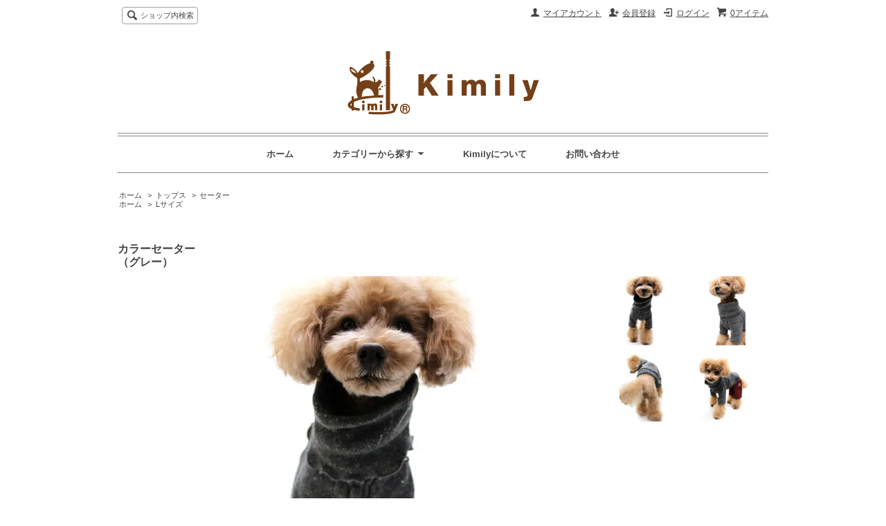

--- FILE ---
content_type: text/html; charset=EUC-JP
request_url: https://kimily.com/?pid=124861608
body_size: 9148
content:
<!DOCTYPE html PUBLIC "-//W3C//DTD XHTML 1.0 Transitional//EN" "http://www.w3.org/TR/xhtml1/DTD/xhtml1-transitional.dtd">
<html xmlns:og="http://ogp.me/ns#" xmlns:fb="http://www.facebook.com/2008/fbml" xmlns:mixi="http://mixi-platform.com/ns#" xmlns="http://www.w3.org/1999/xhtml" xml:lang="ja" lang="ja" dir="ltr">
<head>
<meta http-equiv="content-type" content="text/html; charset=euc-jp" />
<meta http-equiv="X-UA-Compatible" content="IE=edge,chrome=1" />
<title>ウールセーター、 - Kimily、キミリー、きみり、きみりー、スカイツリー、ペットショップ</title>
<meta name="Keywords" content="ウールセーター、ペット洋服、ワンちゃん洋服、犬洋服、ロンパス、ロンパース、犬服、ワンちゃん服、ペット服、人気、プードル、トイプードル、キミリー、Kimily、ウール、ベスト、重ね着、オーガニック、コットン、スカイツリー、ペットショップ、ペットショップスカイツリー" />
<meta name="Description" content="カラーセーターはペット用服です。伸縮性がよく、可愛い色の糸が編み込まれており色んな服と合わせやすいセーターです。長めのタートルネックで半分折って裾のふりふりを見せても！２回折るとシンプルになり男の子でもOK！スカ" />
<meta name="Author" content="" />
<meta name="Copyright" content="GMOペパボ" />
<meta http-equiv="content-style-type" content="text/css" />
<meta http-equiv="content-script-type" content="text/javascript" />
<link rel="stylesheet" href="https://img14.shop-pro.jp/PA01077/147/css/12/index.css?cmsp_timestamp=20201202094411" type="text/css" />
<link rel="stylesheet" href="https://img14.shop-pro.jp/PA01077/147/css/12/product.css?cmsp_timestamp=20201202094411" type="text/css" />

<link rel="alternate" type="application/rss+xml" title="rss" href="https://kimily.com/?mode=rss" />
<script type="text/javascript" src="//ajax.googleapis.com/ajax/libs/jquery/1.7.2/jquery.min.js" ></script>
<meta property="og:title" content="ウールセーター、 - Kimily、キミリー、きみり、きみりー、スカイツリー、ペットショップ" />
<meta property="og:description" content="カラーセーターはペット用服です。伸縮性がよく、可愛い色の糸が編み込まれており色んな服と合わせやすいセーターです。長めのタートルネックで半分折って裾のふりふりを見せても！２回折るとシンプルになり男の子でもOK！スカ" />
<meta property="og:url" content="https://kimily.com?pid=124861608" />
<meta property="og:site_name" content="kimily" />
<meta property="og:image" content="https://img14.shop-pro.jp/PA01077/147/product/124861608.jpg?cmsp_timestamp=20171108185015"/>
<meta property="og:type" content="product" />
<meta property="product:price:amount" content="5280" />
<meta property="product:price:currency" content="JPY" />
<meta property="product:product_link" content="https://kimily.com?pid=124861608" />
<meta name="facebook-domain-verification" content="s5ujyir4u8cf0ratk5tkcx3x7r379x" />
<script>
  var Colorme = {"page":"product","shop":{"account_id":"PA01077147","title":"kimily"},"basket":{"total_price":0,"items":[]},"customer":{"id":null},"inventory_control":"option","product":{"shop_uid":"PA01077147","id":124861608,"name":"\u30ab\u30e9\u30fc\u30bb\u30fc\u30bf\u30fc<br \/>\uff08\u30b0\u30ec\u30fc\uff09","model_number":"","stock_num":49,"sales_price":4800,"sales_price_including_tax":5280,"variants":[{"id":1,"option1_value":"3S","option2_value":"","title":"3S","model_number":"","stock_num":10,"option_price":4800,"option_price_including_tax":5280,"option_members_price":4800,"option_members_price_including_tax":5280},{"id":2,"option1_value":"SS","option2_value":"","title":"SS","model_number":"","stock_num":18,"option_price":4800,"option_price_including_tax":5280,"option_members_price":4800,"option_members_price_including_tax":5280},{"id":3,"option1_value":"S","option2_value":"","title":"S","model_number":"","stock_num":6,"option_price":4800,"option_price_including_tax":5280,"option_members_price":4800,"option_members_price_including_tax":5280},{"id":4,"option1_value":"M","option2_value":"","title":"M","model_number":"","stock_num":11,"option_price":4800,"option_price_including_tax":5280,"option_members_price":4800,"option_members_price_including_tax":5280},{"id":5,"option1_value":"L","option2_value":"","title":"L","model_number":"","stock_num":4,"option_price":4800,"option_price_including_tax":5280,"option_members_price":4800,"option_members_price_including_tax":5280}],"category":{"id_big":2354500,"id_small":3},"groups":[{"id":1941439}],"members_price":4800,"members_price_including_tax":5280}};

  (function() {
    function insertScriptTags() {
      var scriptTagDetails = [];
      var entry = document.getElementsByTagName('script')[0];

      scriptTagDetails.forEach(function(tagDetail) {
        var script = document.createElement('script');

        script.type = 'text/javascript';
        script.src = tagDetail.src;
        script.async = true;

        if( tagDetail.integrity ) {
          script.integrity = tagDetail.integrity;
          script.setAttribute('crossorigin', 'anonymous');
        }

        entry.parentNode.insertBefore(script, entry);
      })
    }

    window.addEventListener('load', insertScriptTags, false);
  })();
</script>

<script async src="https://www.googletagmanager.com/gtag/js?id=G-1HLMVEPBJ0"></script>
<script>
  window.dataLayer = window.dataLayer || [];
  function gtag(){dataLayer.push(arguments);}
  gtag('js', new Date());
  
      gtag('config', 'G-1HLMVEPBJ0', (function() {
      var config = {};
      if (Colorme && Colorme.customer && Colorme.customer.id != null) {
        config.user_id = Colorme.customer.id;
      }
      return config;
    })());
  
  </script><script type="text/javascript">
  document.addEventListener("DOMContentLoaded", function() {
    gtag("event", "view_item", {
      currency: "JPY",
      value: Colorme.product.sales_price_including_tax,
      items: [
        {
          item_id: Colorme.product.id,
          item_name: Colorme.product.name
        }
      ]
    });
  });
</script><script async src="https://zen.one/analytics.js"></script>
</head>
<body>
<meta name="colorme-acc-payload" content="?st=1&pt=10029&ut=124861608&at=PA01077147&v=20260201071828&re=&cn=4dda8a7c24f261f09c64360642a24dff" width="1" height="1" alt="" /><script>!function(){"use strict";Array.prototype.slice.call(document.getElementsByTagName("script")).filter((function(t){return t.src&&t.src.match(new RegExp("dist/acc-track.js$"))})).forEach((function(t){return document.body.removeChild(t)})),function t(c){var r=arguments.length>1&&void 0!==arguments[1]?arguments[1]:0;if(!(r>=c.length)){var e=document.createElement("script");e.onerror=function(){return t(c,r+1)},e.src="https://"+c[r]+"/dist/acc-track.js?rev=3",document.body.appendChild(e)}}(["acclog001.shop-pro.jp","acclog002.shop-pro.jp"])}();</script><script src="https://img.shop-pro.jp/tmpl_js/63/jquery.tile.js"></script>
<script src="https://img.shop-pro.jp/tmpl_js/63/jquery.masonry.min.js"></script>

<!--[if lt IE 9]>
<script type="text/javascript">
  $(function (){
    $('.layout_wrapper').addClass('ie_wrapper');
  });
</script>
<![endif]-->
<!--[if lt IE 8]>
<script type="text/javascript">
  $(function (){
    $('.icon').each(function () {
      $(this).addClass('ie');
      var classNames = $(this).attr('class').split(' ');
      var spanClassName;
      for (var i = 0; i < classNames.length; i++) {
        if (classNames[i].indexOf('icon_') >= 0 && classNames[i] != 'icon' ) {
          spanClassName = classNames[i];
          break;
        }
      }
      $(this).prepend('<span class="ie_icon ie_'+ spanClassName +'"></span>')
    });
  });
</script>
<![endif]-->
<div id="wrapper" class="layout_wrapper">
  
  <div id="header" class="layout_header">
    <div class="header_headline_nav clearfix">
      <div class="viewcart_btn header_btn">
                        <a href="https://kimily.com/cart/proxy/basket?shop_id=PA01077147&shop_domain=kimily.com" class="icon icon_viewcart">
          <span class="header_btn_txt">0アイテム</span>
        </a>
      </div>
      <ul class="header_member_nav">
                              <li class="member_login_btn header_btn">
              <a href="https://kimily.com/?mode=login&shop_back_url=https%3A%2F%2Fkimily.com%2F" class="icon icon_login">ログイン</a>
            </li>
                          <li class="member_regist_btn header_btn">
                <a href="https://kimily.com/customer/signup/new" class="icon icon_regist">会員登録</a>
              </li>
                                      <li class="member_myaccount_btn header_btn">
          <a href="https://kimily.com/?mode=myaccount" class="icon icon_myaccount">
            マイアカウント
          </a>
        </li>
      </ul>
      <div class="prd_search_block">
        <div class="icon icon_search prd_search_form_btn header_btn">
          <span class="header_btn_txt">ショップ内検索</span>
        </div>
        <form action="https://kimily.com/" method="GET" class="prd_search_form">
          <input type="hidden" name="mode" value="srh" />
          <div class="clearfix">
            <input type="text" name="keyword" class="prd_search_keyword" />
            <input type="submit" class="prd_search_btn" value="検索" />
          </div>
          <div class="prd_search_optioncategory">カテゴリーで絞り込む</div>
          <select class="prd_search_select" name="cid">
            <option value="">カテゴリーを選択</option>
            <option value="2354505,0">カバーオール<br>（長袖長ズボンタイプ）</option><option value="2414772,0">フリルロンパス</option><option value="2354495,0">ショートロンパス<br>（袖無半ズボンタイプ）</option><option value="2354499,0">サロペット</option><option value="2354502,0">チュニック+ブルマ</option><option value="2354500,0">トップス</option><option value="2354528,0">メッシュ付服（重ね着用）</option><option value="2354520,0">アクセサリー（スヌード他）</option><option value="2954938,0">オーナーズグッヅ</option>          </select>
        </form>
      </div>
                </div>
    <div class="shop_name">
      <p><a href="./"><img src="https://img14.shop-pro.jp/PA01077/147/PA01077147.gif?cmsp_timestamp=20260125131242" alt="kimily" /></a></p>
                </div>
    <div class="header_global_nav">
      <ul class="header_nav_lst clearfix">
        <li class="header_nav_menu"><a href="./">ホーム</a></li>
        <li class="header_nav_menu header_nav_menu_category">
          <span>カテゴリーから探す<img src="https://img.shop-pro.jp/tmpl_img/63/header_category_pulldown.png" /></span>
          <ul class="header_category_lst">
                          <li>
                <a href="https://kimily.com/?mode=cate&cbid=2354505&csid=0">カバーオール<br>（長袖長ズボンタイプ）</a>
              </li>
                          <li>
                <a href="https://kimily.com/?mode=cate&cbid=2414772&csid=0">フリルロンパス</a>
              </li>
                          <li>
                <a href="https://kimily.com/?mode=cate&cbid=2354495&csid=0">ショートロンパス<br>（袖無半ズボンタイプ）</a>
              </li>
                          <li>
                <a href="https://kimily.com/?mode=cate&cbid=2354499&csid=0">サロペット</a>
              </li>
                          <li>
                <a href="https://kimily.com/?mode=cate&cbid=2354502&csid=0">チュニック+ブルマ</a>
              </li>
                          <li>
                <a href="https://kimily.com/?mode=cate&cbid=2354500&csid=0">トップス</a>
              </li>
                          <li>
                <a href="https://kimily.com/?mode=cate&cbid=2354528&csid=0">メッシュ付服（重ね着用）</a>
              </li>
                          <li>
                <a href="https://kimily.com/?mode=cate&cbid=2354520&csid=0">アクセサリー（スヌード他）</a>
              </li>
                          <li>
                <a href="https://kimily.com/?mode=cate&cbid=2954938&csid=0">オーナーズグッヅ</a>
              </li>
                                      <li>
                <a href="https://kimily.com/?mode=grp&gid=1531889">パピー</a>
              </li>
                          <li>
                <a href="https://kimily.com/?mode=grp&gid=1941439">Lサイズ</a>
              </li>
                      </ul>
        </li>
        <li class="header_nav_menu"><a href="https://kimily.com/?mode=sk">Kimilyについて</a></li>
        		
		<!-- <li class="header_nav_menu header_nav_menu_shop">
		<span>Kimily スカイツリー前店<img src="https://img.shop-pro.jp/tmpl_img/63/header_category_pulldown.png" /></span>
			<ul class="header_shop_lst">
			<li><a href="http://kimily.com/?mode=f9">Kimily スカイツリー前店</a></li>
			<li><a href="http://kimily.com/?mode=f9#title01">トリミング</a></li>
			<li><a href="http://kimily.com/?mode=f9#title02">ハーブパック・ましゅまろパック・炭酸泉・アロマバス</a></li>
			<li><a href="http://kimily.com/?mode=f9#title03">一時預かり</a></li>
			<li><a href="http://kimily.com/?mode=f9#title04">ご予約前のご注意</a></li>
			</ul>
		</li> -->
		
                <li class="header_nav_menu"><a href="https://kimily.shop-pro.jp/customer/inquiries/new">お問い合わせ</a></li>
      </ul>
    </div>
  </div>
  
  
  <div id="container" class="layout_container">
    
<div class="topicpath_nav">
  <ul>
    <li><a href="./">ホーム</a></li>
          <li>&nbsp;&gt;&nbsp;<a href="?mode=cate&cbid=2354500&csid=0">トップス</a></li>
              <li>&nbsp;&gt;&nbsp;<a href="?mode=cate&cbid=2354500&csid=3">セーター</a></li>
      </ul>
      <ul>
      <li><a href="./">ホーム</a></li>
              <li>&nbsp;&gt;&nbsp;<a href="https://kimily.com/?mode=grp&gid=1941439">Lサイズ</a></li>
          </ul>
  </div>


<div class="container_section">
      <form name="product_form" method="post" action="https://kimily.com/cart/proxy/basket/items/add">
      <h2 class="ttl_h2">カラーセーター<br />（グレー）</h2>

      
              <div class="product_image container_section clearfix">
          <div class="product_image_main">
                          <img src="https://img14.shop-pro.jp/PA01077/147/product/124861608.jpg?cmsp_timestamp=20171108185015" />
                      </div>
                      <div class="product_image_thumb clearfix">
              <ul>
                                  <li><img src="https://img14.shop-pro.jp/PA01077/147/product/124861608.jpg?cmsp_timestamp=20171108185015" /></li>
                                                  <li><img src="https://img14.shop-pro.jp/PA01077/147/product/124861608_o1.jpg?cmsp_timestamp=20171108185015" /></li>                                  <li><img src="https://img14.shop-pro.jp/PA01077/147/product/124861608_o2.jpg?cmsp_timestamp=20171108185015" /></li>                                  <li><img src="https://img14.shop-pro.jp/PA01077/147/product/124861608_o3.jpg?cmsp_timestamp=20171108185015" /></li>                                                                                                                                                                                                                                                                                                                                                                                                                                                                                                                                                                                                                                                                                                                                                                                                                                                                                                                                                                                                                                                                                                                                                                                                                                                                                                                                                                                                                                                                                                                                                                                                                                                          </ul>
            </div>
                  </div>
            

      
      <div class="product_exp container_section clearfix">
        カラーセーターはペット用服です。<br />
<br />
伸縮性がよく、可愛い色の糸が編み込まれており色んな服と合わせやすいセーターです。<br />
長めのタートルネックで<br />
半分折って裾のふりふりを見せても！<br />
２回折るとシンプルになり男の子でもOK！<br />
<br />
スカート、おズボン、ロンパスとコーディネートして重ね着を楽しんではいかがですか♪&#9836;<br />
<br />
※コットンセーターより着丈が短いです。<br />
<br />
〔素材〕<br />
・ウール　５０％　　　・コットン　３０％　　　・ポリエステル　２０％<br />
<br />
〔原産国〕<br />
・日本<br />
<br />
<br />
<strong><span style="font-size:large;">サイズ</span></strong><br />
　　　　     <span style="font-size:small;"> 着丈　　　　　首囲　　　　　胴周り　　　　参考体重<br />
<hr width="50%" align="left"><br />
４Ｓ　　     １３ｃｍ　　　１５ｃｍ　　　１９ｃｍ　　　<br />
<hr width="50%" align="left"><br />
３Ｓ　　     １７ｃｍ　　　１８ｃｍ　　　２５ｃｍ<br />
<hr width="50%" align="left"><br />
ＳＳ　     　２１ｃｍ　　　２１ｃｍ　　　３１ｃｍ　　　　　　～２ｋｇ<br />
<hr width="50%" align="left"><br />
Ｓ　　　     ２５ｃｍ　　　２４ｃｍ　　　３７ｃｍ　　　　　２～３．５ｋｇ<br />
<hr width="50%" align="left"><br />
Ｍ　　     　２９ｃｍ　　　２７ｃｍ　　　４３ｃｍ　　　３．５～４．８ｋｇ<br />
<hr width="50%" align="left"><br />
Ｌ　　     　３３ｃｍ　　　３０ｃｍ　　　４９ｃｍ　　　４．８～６ｋｇ<br />
<hr width="50%" align="left"></span></span><br />
<span style="font-size:small;">☆Kimilyモデルマロンのプロフィール☆<br />
トイプードル　男の子　2008年2月生まれ　体重３ｋｇ　着丈30ｃｍ　首囲20ｃｍ　胴周り33ｃｍ<br />
マロンは<strong>Ｓ</strong>サイズを着てます。</span><br />
<br />
☆重ね着をしているズボンやロンパスは別売りとなります☆<br />
<br />
●キミリー服に入っているシャーリングは実用新案登録をしています。<br />
<br />
※ページ上での商品画像の色味等、モニターや環境の違いにより、多少色味が異なる場合がございます。予めご了承くださいますようお願い致します。<br />

      </div>
      

      <div class="product_info_block">
                  <div class="product_option_table">
            <table id="option_tbl"><tr class="stock_head"><th class="cell_1">3S</th><th class="cell_1">SS</th><th class="cell_1">S</th><th class="cell_1">M</th><th class="cell_1">L</th></tr><tr><td class="cell_2"><div><input type="radio" name="option" value="66340788,0" checked="checked" id="0-0" /></div><label for=0-0 style="display:block;"><span class="table_price">4,800円(税込5,280円)</span><br /></label></td><td class="cell_2"><div><input type="radio" name="option" value="66340788,1" id="0-1" /></div><label for=0-1 style="display:block;"><span class="table_price">4,800円(税込5,280円)</span><br /></label></td><td class="cell_2"><div><input type="radio" name="option" value="66340788,2" id="0-2" /></div><label for=0-2 style="display:block;"><span class="table_price">4,800円(税込5,280円)</span><br /></label></td><td class="cell_2"><div><input type="radio" name="option" value="66340788,3" id="0-3" /></div><label for=0-3 style="display:block;"><span class="table_price">4,800円(税込5,280円)</span><br /></label></td><td class="cell_2"><div><input type="radio" name="option" value="66340788,4" id="0-4" /></div><label for=0-4 style="display:block;"><span class="table_price">4,800円(税込5,280円)</span><br /></label></td></tr></table>
          </div>
                
        <div class="product_spec_block">
          <table class="product_spec_table none_border_table">
                                                                          <tr>
                <th>販売価格</th>
                <td>
                                    <div class="product_sales">4,800円(税込5,280円)</div>
                                                    </td>
              </tr>
                                                  <tr class="product_order_form">
                <th>購入数</th>
                <td>
                                      <input type="text" name="product_num" value="1" class="product_init_num" />
                    <ul class="product_init">
                      <li><a href="javascript:f_change_num2(document.product_form.product_num,'1',1,49);"></a></li>
                      <li><a href="javascript:f_change_num2(document.product_form.product_num,'0',1,49);"></a></li>
                    </ul>
                    <div class="product_unit"></div>
                                  </td>
              </tr>
                      </table>
          
                      <div class="clearfix">
              <div class="disable_cartin">
                <input class="product_cart_btn product_addcart_btn" type="submit" value=" カートに入れる" />
              </div>
                          </div>
                    <div class="stock_error">
          </div>
        </div>

        <div class="product_info_lst container_section">
                    <ul>
                          <li class="icon icon_lst"><a href="javascript:gf_OpenNewWindow('?mode=opt&pid=124861608','option','width=600:height=500');">オプションの値段詳細</a></li>
                        <li class="icon icon_lst"><a href="https://kimily.com/?mode=sk#sk_info">特定商取引法に基づく表記（返品等）</a></li>
            <li class="icon icon_lst"><a href="mailto:?subject=%E3%80%90kimily%E3%80%91%E3%81%AE%E3%80%8C%E3%82%AB%E3%83%A9%E3%83%BC%E3%82%BB%E3%83%BC%E3%82%BF%E3%83%BC%3Cbr%20%2F%3E%EF%BC%88%E3%82%B0%E3%83%AC%E3%83%BC%EF%BC%89%E3%80%8D%E3%81%8C%E3%81%8A%E3%81%99%E3%81%99%E3%82%81%E3%81%A7%E3%81%99%EF%BC%81&body=%0D%0A%0D%0A%E2%96%A0%E5%95%86%E5%93%81%E3%80%8C%E3%82%AB%E3%83%A9%E3%83%BC%E3%82%BB%E3%83%BC%E3%82%BF%E3%83%BC%3Cbr%20%2F%3E%EF%BC%88%E3%82%B0%E3%83%AC%E3%83%BC%EF%BC%89%E3%80%8D%E3%81%AEURL%0D%0Ahttps%3A%2F%2Fkimily.com%2F%3Fpid%3D124861608%0D%0A%0D%0A%E2%96%A0%E3%82%B7%E3%83%A7%E3%83%83%E3%83%97%E3%81%AEURL%0Ahttps%3A%2F%2Fkimily.com%2F">この商品を友達に教える</a></li>
            <li class="icon icon_lst"><a href="https://kimily.shop-pro.jp/customer/products/124861608/inquiries/new">この商品について問い合わせる</a></li>
            <li class="icon icon_lst"><a href="https://kimily.com/?mode=cate&cbid=2354500&csid=3">買い物を続ける</a></li>
          </ul>
          
          <ul class="social_share">
            <li>
              
              <a href="https://twitter.com/share" class="twitter-share-button" data-url="https://kimily.com/?pid=124861608" data-text="" data-lang="ja" >ツイート</a>
<script charset="utf-8">!function(d,s,id){var js,fjs=d.getElementsByTagName(s)[0],p=/^http:/.test(d.location)?'http':'https';if(!d.getElementById(id)){js=d.createElement(s);js.id=id;js.src=p+'://platform.twitter.com/widgets.js';fjs.parentNode.insertBefore(js,fjs);}}(document, 'script', 'twitter-wjs');</script>
              <div class="line-it-button" data-lang="ja" data-type="share-a" data-ver="3"
                         data-color="default" data-size="small" data-count="false" style="display: none;"></div>
                       <script src="https://www.line-website.com/social-plugins/js/thirdparty/loader.min.js" async="async" defer="defer"></script>
            </li>
                                                <li></li>
          </ul>
          
        </div>
      </div>

      
              
        <div class="together_block contents_section">
          <h2 class="ttl_h2">この商品を購入した人は、こんな商品も購入しています</h2>
          <div class="wrap_together">
            <ul class="prd_lst prd_lst_m clearfix">
                              <li class="prd_lst_unit prd_lst_unit_m">
                  <a href="?pid=113990349" class="prd_lst_link">
                                          <img src="https://img14.shop-pro.jp/PA01077/147/product/113990349_th.jpg?cmsp_timestamp=20170219122417" class="prd_lst_img" alt="メッシュ付パンツ<br />（レッド）" />
                                      </a>
                  <span class="prd_lst_name prd_lst_span">
                    <a href="?pid=113990349">メッシュ付パンツ<br />（レッド）</a>
                  </span>
                </li>
                              <li class="prd_lst_unit prd_lst_unit_m">
                  <a href="?pid=114233873" class="prd_lst_link">
                                          <img src="https://img14.shop-pro.jp/PA01077/147/product/114233873_th.jpg?cmsp_timestamp=20170225132108" class="prd_lst_img" alt="メッシュ付スカート<br />（レッド）" />
                                      </a>
                  <span class="prd_lst_name prd_lst_span">
                    <a href="?pid=114233873">メッシュ付スカート<br />（レッド）</a>
                  </span>
                </li>
                              <li class="prd_lst_unit prd_lst_unit_m">
                  <a href="?pid=85351698" class="prd_lst_link">
                                          <img src="https://img14.shop-pro.jp/PA01077/147/product/85351698_th.jpg?cmsp_timestamp=20180928134928" class="prd_lst_img" alt="コットンロンパス<br />（ブラック）" />
                                      </a>
                  <span class="prd_lst_name prd_lst_span">
                    <a href="?pid=85351698">コットンロンパス<br />（ブラック）</a>
                  </span>
                </li>
                          </ul>
          </div>
        </div>
        
      
      <input type="hidden" name="user_hash" value="92f4916561ac9a291eb6e236211d5796"><input type="hidden" name="members_hash" value="92f4916561ac9a291eb6e236211d5796"><input type="hidden" name="shop_id" value="PA01077147"><input type="hidden" name="product_id" value="124861608"><input type="hidden" name="members_id" value=""><input type="hidden" name="back_url" value="https://kimily.com/?pid=124861608"><input type="hidden" name="reference_token" value="0a37d754ab494aea876fb8792b8c72c2"><input type="hidden" name="shop_domain" value="kimily.com">
    </form>
  </div>
<script type="text/javascript">
  function prd_img_size() {
    var img_size = $('.product_image_thumb li').width();
    $('.product_image_thumb img').css('maxHeight', img_size + 'px');
    $('.product_image_thumb li').css('height', img_size + 'px');
  }
  $(function () {
    prd_img_size();
    $('.product_image_thumb li').click(function () {
      $('.product_image_main img').attr('src', $('img', $(this)).attr('src'));
    });
    $('.product_init_num').change(function(){
      var txt  = $(this).val();
      var han = txt.replace(/[Ａ-Ｚａ-ｚ０-９]/g,function(s){return String.fromCharCode(s.charCodeAt(0)-0xFEE0)});
      $(this).val(han);
    });
  });
</script>  </div>
  
  
  <div id="footer" class="layout_footer">
    <div class="footer_nav clearfix">
                        <div class="category_lst footer_section footer_grid_item">
            <h2 class="ttl_h2 icon icon_category_lst"><span class="clearfix icon icon_down">カテゴリーから探す</span></h2>
            <ul class="footer_lst">
                        <li class="icon icon_lst">
              <a href="https://kimily.com/?mode=cate&cbid=2354505&csid=0">
                                カバーオール<br>（長袖長ズボンタイプ）
              </a>
            </li>
                                      <li class="icon icon_lst">
              <a href="https://kimily.com/?mode=cate&cbid=2414772&csid=0">
                                フリルロンパス
              </a>
            </li>
                                      <li class="icon icon_lst">
              <a href="https://kimily.com/?mode=cate&cbid=2354495&csid=0">
                                ショートロンパス<br>（袖無半ズボンタイプ）
              </a>
            </li>
                                      <li class="icon icon_lst">
              <a href="https://kimily.com/?mode=cate&cbid=2354499&csid=0">
                                サロペット
              </a>
            </li>
                                      <li class="icon icon_lst">
              <a href="https://kimily.com/?mode=cate&cbid=2354502&csid=0">
                                チュニック+ブルマ
              </a>
            </li>
                                      <li class="icon icon_lst">
              <a href="https://kimily.com/?mode=cate&cbid=2354500&csid=0">
                                トップス
              </a>
            </li>
                                      <li class="icon icon_lst">
              <a href="https://kimily.com/?mode=cate&cbid=2354528&csid=0">
                                メッシュ付服（重ね着用）
              </a>
            </li>
                                      <li class="icon icon_lst">
              <a href="https://kimily.com/?mode=cate&cbid=2354520&csid=0">
                                アクセサリー（スヌード他）
              </a>
            </li>
                                      <li class="icon icon_lst">
              <a href="https://kimily.com/?mode=cate&cbid=2954938&csid=0">
                                オーナーズグッヅ
              </a>
            </li>
                        </ul>
          </div>
                                      <div class="category_lst footer_section footer_grid_item">
            <h2 class="ttl_h2 icon icon_category_lst"><span class="clearfix icon icon_down">グループから探す</span></h2>
            <ul class="footer_lst">
                        <li class="icon icon_lst">
              <a href="https://kimily.com/?mode=grp&gid=1531889">
                                パピー
              </a>
            </li>
                                      <li class="icon icon_lst">
              <a href="https://kimily.com/?mode=grp&gid=1941439">
                                Lサイズ
              </a>
            </li>
                        </ul>
          </div>
                          <!--
      <div class="category_lst footer_section footer_grid_item">
        <h2 class="ttl_h2 icon icon_category_lst"><span class="clearfix icon icon_down">これ以降の商品ジャンルはテンプレを編集する</span></h2>
        <ul class="footer_lst">
          <li class="icon icon_lst">
            <a href="#">999円以下</a>
          </li>
          <li class="icon icon_lst">
            <a href="#">1,000円～2,999円</a>
          </li>
          <li class="icon icon_lst">
            <a href="#">3,000円～4,999円</a>
          </li>
          <li class="icon icon_lst">
            <a href="#">5,000円～9,999円</a>
          </li>
          <li class="icon icon_lst">
            <a href="#">10,000円以上</a>
          </li>
        </ul>
      </div>
      -->
                </div>
    <div class="footer_nav">
              <div class="manager_info footer_section footer_grid_item clearfix">
          <h2 class="ttl_h2">ショップについて</h2>
                    <div class="manager_memo">
            <h3 class="ttl_h3">Kimily</h3>
            <div class="text_block">
              <strong>キミリー</strong>はシンプルなデザイン・機能性を中心としたペットにやさしいものづくりを目指します。一着、一着心を込めています。
            </div>
          </div>
        </div>
            <div class="pages_lst footer_section footer_grid_item">
        <ul class="footer_lst">
          <li class="icon icon_lst">
            <a href="./">ショップホーム</a>
          </li>
          <li class="icon icon_lst">
            <a href="https://kimily.shop-pro.jp/customer/inquiries/new">お問い合わせ</a>
          </li>
          <li class="icon icon_lst">
            <a href="https://kimily.com/?mode=sk#payment">お支払い方法について</a>
          </li>
          <li class="icon icon_lst">
            <a href="https://kimily.com/?mode=sk#delivery">配送方法・送料について</a>
          </li>
                      <li class="icon icon_lst">
              <a href="https://kimily.shop-pro.jp/customer/newsletter/subscriptions/new">メルマガ登録・解除</a>
            </li>
                                <li class="icon icon_lst"><a href="http://ameblo.jp/kimily-shop/" target="_blank">ショップブログ</a></li>
                    <li class="icon icon_lst">
            <a href="https://kimily.com/?mode=sk">特定商取引法に基づく表記</a>
          </li>
        </ul>
		
					<br />
			<ul class="footer_lst">
			<li class="icon icon_lst"><a href="http://kimily.com/?mode=f9">Kimily スカイツリー前店</a></li>
			<li class="icon icon_lst"><a href="http://kimily.com/?mode=f9#title01">店舗 - トリミング</a></li>
			<li class="icon icon_lst"><a href="http://kimily.com/?mode=f9#title02">店舗 - ハーブパック</a></li>
			<li class="icon icon_lst"><a href="http://kimily.com/?mode=f9#title02">店舗 - ましゅまろパック</a></li>
			<li class="icon icon_lst"><a href="http://kimily.com/?mode=f9#title02">店舗 - 炭酸泉</a></li>
			<li class="icon icon_lst"><a href="http://kimily.com/?mode=f9#title02">店舗 - アロマバス</a></li>
			<li class="icon icon_lst"><a href="http://kimily.com/?mode=f9#title03">店舗 - 一時預かり</a></li>
			<li class="icon icon_lst"><a href="http://kimily.com/?mode=f9#title04">店舗 - ご予約前のご注意</a></li>
			</ul>
				
      </div>
      <div class="pages_lst footer_section footer_grid_item">
        <ul class="footer_lst">
          <li class="icon icon_lst">
            <a href="https://kimily.com/?mode=myaccount">マイアカウント</a>
          </li>
                                                    <li class="icon icon_lst">
                  <a href="https://kimily.com/customer/signup/new">会員登録</a>
                </li>
                            <li class="icon icon_lst">
                <a href="https://kimily.com/?mode=login&shop_back_url=https%3A%2F%2Fkimily.com%2F">ログイン</a>
              </li>
                                <li class="icon icon_lst">
            <a href="https://kimily.com/cart/proxy/basket?shop_id=PA01077147&shop_domain=kimily.com">カートを見る</a>
          </li>
          <li class="icon icon_lst">
            <a href="https://kimily.com/?mode=privacy">プライバシーポリシー</a>
          </li>
          <li class="icon icon_lst">
            <a href="https://kimily.com/?mode=rss">RSS</a>&nbsp;/&nbsp;<a href="https://kimily.com/?mode=atom">ATOM</a>
          </li>
        </ul>
      </div>
              <div class="footer_section footer_grid_item clearfix">
          <h2 class="ttl_h2">モバイルショップ</h2>
          <img src="https://img14.shop-pro.jp/PA01077/147/qrcode.jpg?cmsp_timestamp=20260125131242" />
        </div>
      
            <!--
      <div class="social_lst footer_section footer_grid_item">
        <ul>
          <li>
            <a href="#"><img src="//img.shop-pro.jp/tmpl_img/63/social_twitter_2x.png" /></a>
          </li>
          <li>
            <a href="#"><img src="//img.shop-pro.jp/tmpl_img/63/social_instergram_2x.png" /></a>
          </li>
          <li>
            <a href="#"><img src="//img.shop-pro.jp/tmpl_img/63/social_facebook_2x.png" /></a>
          </li>
        </ul>
      </div>
      -->
          </div>
    <address class="copyright">
      Copyright&copy; Kimily All Right Reserved
      <span class="powered"><a href="http://shop-pro.jp" target="_blank">Powered&nbsp;<img src="https://img.shop-pro.jp/tmpl_img/63/powered.png" alt="カラーミーショップ" /></a></span>
    </address>
  </div>
  
</div>
<script>
$(function () {
  $('.footer_nav').imagesLoaded( function () {
    $('.footer_nav').masonry({
      itemSelector: '.footer_grid_item',
      "gutter": 0
    });
  });
  $('.prd_search_form_btn').click(function () {
    $('.prd_search_block').toggleClass('open');
    $('.prd_search_form').slideToggle();
  });
  $('.header_nav_menu_category span').click(function () {
    $('.header_category_lst').slideToggle('fast');
  });
  $(window).load(function () {
    $('.prd_lst_unit_s').tile();
    $('.prd_lst_unit_m').tile();
    $('.grp_lst_unit').tile();
  });
  $('.header_nav_menu_shop span').click(function () {
    $('.header_shop_lst').slideToggle('fast');
  });
  $(window).load(function () {
    $('.prd_lst_unit_s').tile();
    $('.prd_lst_unit_m').tile();
    $('.grp_lst_unit').tile();
  });
});
</script><script type="text/javascript" src="https://kimily.com/js/cart.js" ></script>
<script type="text/javascript" src="https://kimily.com/js/async_cart_in.js" ></script>
<script type="text/javascript" src="https://kimily.com/js/product_stock.js" ></script>
<script type="text/javascript" src="https://kimily.com/js/js.cookie.js" ></script>
<script type="text/javascript" src="https://kimily.com/js/favorite_button.js" ></script>
</body></html>

--- FILE ---
content_type: text/css
request_url: https://img14.shop-pro.jp/PA01077/147/css/12/index.css?cmsp_timestamp=20201202094411
body_size: 21672
content:
@charset "euc-jp";

/* reset */
body, div, dl, dt, dd, ul, ol, li,
h1, h2, h3, h4, h5, h6, pre, code,
form, fieldset, legend, input, textarea,
p, blockquote, th, td {
  margin: 0;
  padding: 0;
}
.none_border_table,
.product_option_table table {
  border-spacing: 0;
  border-collapse: collapse;
}
fieldset,
img {
  border: 0;
}
address, caption, cite, code,
dfn, em, strong, th, var {
  font-weight: normal;
  font-style: normal;
}
 
ol, ul {
  list-style: none;
}
 
caption, th {
  text-align: left;
}
h1, h2, h3, h4, h5, h6 {
  font-weight: normal;
  font-size: 100%;
}
q:before,
q:after {
  content: '';
}
abbr, acronym {
  border: 0;
  font-variant: normal;
}
sup {
  vertical-align: text-top;
}
sub {
  vertical-align: text-bottom;
}
input,
textarea,
select {
  font-weight: inherit;
  font-size: inherit;
  font-family: inherit;
}
input,
textarea,
select {
  *font-size: 100%;
}
legend {
  color: #000;
}

/* font size */
body {
  font: 13px/1.231 arial,helvetica,clean,sans-serif;
  *font-size: small; /* for IE */
  *font: x-small; /* for IE in quirks mode */
}
select, input, button, textarea {
  font: 99% arial,helvetica,clean,sans-serif;
}
table {
  font: 100%;
  font-size: inherit;
}
pre, code, kbd, samp, tt {
  font-family: monospace;
  line-height: 100%;
  *font-size: 108%;
}

/* common */
body {
  color: #444;
  font-family: "Lucida Sans Unicode", "Lucida Grande", Arial, Helvetica, "��������茹��� Pro W3", "Hiragino Kaku Gothic Pro", "�＜�ゃ����", Meiryo, Osaka, "鐚㍼竺 鐚違�眼�激����", sans-serif;
  background-color: #FFFFFF;
}
a {
  color: #3579bf;
}
input[type="text"],
textarea,
select {
  border: 1px solid #888;
}
/* clearfix */
.clearfix {
  *zoom: 1;
}
  .clearfix:before, .clearfix:after {
    display: table;
    content: "";
  }
  .clearfix:after {
    clear: both;
  }

/* icons */
.icon:before,
.ie_icon {
  display: block;
  float: left;
  margin-right: 4px;
  width: 16px;
  height: 16px;
  background-image: url(https://img.shop-pro.jp/tmpl_img/63/icons16.png);
  background-repeat: no-repeat;
  content: "";
}
  .icon_myaccount:before,
  .ie_icon_myaccount {
    background-position: left -96px;
  }
  .icon_regist:before,
  .ie_icon_regist {
    background-position: left -192px;
  }
  .icon_login:before,
  .ie_icon_login {
    background-position: left -224px;
  }
  .icon_logout:before,
  .ie_icon_logout {
    background-position: left -208px;
  }
  .icon_search:before,
  .ie_icon_search {
    background-position: left -16px;
  }
  .icon_viewcart:before,
  .ie_icon_viewcart {
    background-position: left -0px;
  }
  .icon_sort:before,
  .ie_icon_sort {
    background-position: left -112px;
  }
  .icon_prev:before,
  .ie_icon_prev {
    margin-right: 0;
    background-position: left -32px;
  }
  .icon_next:before,
  .ie_icon_next {
    float: right;
    margin-right: 0;
    background-position: right -48px;
  }
  .icon_prev_dis:before,
  .ie_icon_prev_dis {
    margin-right: 0;
    background-position: left -64px;
  }
  .icon_next_dis:before,
  .ie_icon_next_dis {
    float: right;
    margin-right: 0;
    background-position: right -80px;
  }
  .icon_lst:before,
  .ie_icon_lst {
    margin-right: 0;
    background-position: left -176px;
  }
    .footer_lst .icon_lst:before,
    .footer_lst .ie_icon_lst {
      margin-left: -16px;
    }
  .icon_down:before,
  .ie_icon_down {
    display: none;
  }
  .icon_category_lst:before,
  .ie_icon_category_lst {
    display: none;
  }
  .icon_review:before,
  .ie_icon_review {
    background-position: left -240px;
  }
  .icon_review_post:before,
  .ie_icon_review_post {
    background-position: left -256px;
  }

/* layout */
.layout_wrapper {
  margin: 0 auto;
  width: 1000px;
  background-color: #fff;
}
.layout_header,
.layout_container,
.layout_footer {
  margin: 0 auto;
  width: 94%;
}
.layout_header {
  padding-top: 10px;
}
.layout_footer {
  margin-top: 3em;
}
.header_btn {
  font-size: 92.307%;
  line-height: 1.5;
}
  .header_btn a {
    color: #444;
  }
.viewcart_btn {
  float: right;
  margin-bottom: .5em;
  margin-left: 1.063%;
}
.header_member_nav {
  float: right;
  width: 29.787%;
}
  .header_member_nav li {
    float: right;
    white-space: nowrap;
    margin-left: 3.571%;
  }
  .member_login_name {
    float: right;
    clear: right;
    margin-bottom: .5em;
    text-align: right;
    line-height: 1.5;
  }

/* delivery price */
.header_delivery_price {
  padding: .5em 1em .3em;
  -webkit-border-radius: 3px;
  border-radius: 3px;
  background-color: #df7676;
  color: #fff;
  line-height: 1.5;
  float: right;
  clear: right;
}

/* product search form */
.prd_search_block {
  position: relative;
  float: left;
  margin: -6px 0 0 0;
  padding: 6px 0 0 1px;
  width: 30.212%;
  font-size: 92.307%;
}
  .prd_search_block.open {
    padding: 5px 0;
    border: 1px solid #888;
  }
  .prd_search_form_btn {
    cursor: pointer;
    display: inline-block;
    margin-left: 5px;
    padding: .3em .5em;
    border: 1px solid #a0a0a0;
    -webkit-border-radius: 4px;
    border-radius: 4px;
  }
  .prd_search_form {
    -webkit-box-sizing: content-box;
    -moz-box-sizing: content-box;
    box-sizing: content-box;
    display: none;
    overflow: hidden;
    margin-top: 5px;
    padding: 5px;
    border-top: 1px solid #888;
    width: 97%;
  }
  .prd_search_keyword {
    float: left;
    padding: .5em 0;
    width: 80%;
    border: 1px solid #888;
    -webkit-border-radius: 3px;
    border-radius: 3px;
    text-indent: 5px;
  }
  .prd_search_btn {
    float: right;
    padding: .35em 0;
    width: 18%;
    border: 1px solid #444;
    -webkit-border-radius: 3px;
    border-radius: 3px;
    background-color: #444;
    color: #fff;
    cursor: pointer;
  }
  .prd_search_optioncategory {
    margin-top: 10px;
    line-height: 1.5;
  }
  .prd_search_select {
    display: inline-block;
    width: 100%;
    font-size: 120%;
  }
  .prd_search_select option {
    word-break: break-all;
  }

/* shopname logo */
.shop_name {
  clear: both;
  padding: 1em 10% 2em;
  text-align: center;
  line-height: 1.5;
  margin-top: 2em;
  border-bottom: 1px solid #888;
}

  .shop_name a {
    color: #444;
    text-decoration: none;
  }
    .shop_name a:hover {
      text-decoration: underline;
    }
  .shop_name p {
    margin-bottom: 10px;
    text-align: center;
    font-size: 246.153%;
  }
  .shop_name img {
    max-width: 100%;
    height: inherit;
  }

/* header global nav */
.header_global_nav {
  margin-top: 3px;
  margin-bottom: 2em;
  border-top: 1px solid #888;
  border-bottom: 1px solid #888;
}
.header_nav_lst {
  text-align: center;
}
.header_nav_menu {
  position: relative;
  display: inline;
  margin: 0 1em;
  padding: 0 1em;
  text-align: center;
  font-weight: bold;
  line-height: 4;
}
.header_nav_menu a,
.header_nav_menu span {
  display: inline;
  color: #444;
  text-decoration: none;
  cursor: pointer;
}
.header_nav_menu_category img {
  position: relative;
  width: 16px;
  height: 16px;
}
.header_category_lst {
  position: absolute;
  left: 0;
  z-index: 101;
  display: none;
  min-width: 100%;
  width: auto;
  border-top: 1px solid #aaa;
  background-color: #fff;
}
.header_category_lst li {
  display: block;
  float: none;
  border-right: 1px solid #888;
  border-bottom: 1px solid #888;
  border-left: 1px solid #888;
  text-align: left;
  white-space: nowrap;
  word-break: break-all;
  line-height: 1.4;
}
.header_category_lst a {
  display: block !important;
  padding: 1em;
  background-color: #fff;
}

/* title */
.ttl_h2 {
  margin-top: 3em;
  margin-bottom: .7em;
  color: #444;
  font-weight: bold;
  font-size: 124%;
}
.ttl_h3 {
  margin-top: 2em;
  margin-bottom: .5em;
  color: #444;
  font-weight: bold;
  font-size: 92.307%;
}

/* topicpath */
.topicpath_nav {
  margin: 2em 0;
  font-size: 84.615%;
}
  .topicpath_nav li {
    display: inline;
    margin-right: .2em;
  }
  .topicpath_nav li a {
    margin-left: .2em;
    color: #444;
    text-decoration: none;
  }
  .topicpath_nav li a:hover {
    text-decoration: underline;
  }

/* prduct list */
.prd_lst {
  position: relative;
  clear: both;
  margin-left: -2.218%;
}
.prd_lst_unit {
  float: left;
  margin-bottom: 15px;
  margin-left: 2.083%;
  word-break: break-all;
}
  .prd_lst_unit_s {
    width: 22.916%;
  }
  .prd_lst_unit_m {
    width: 31.25%;
  }
  .prd_lst_unit a {
    color: #000;
    text-decoration: none;
  }
  .prd_lst_unit a:hover {
    text-decoration: underline;
  }
  .prd_lst_img {
    display: block;
    margin: 0 auto;
    max-width: 100%;
    height: inherit;
  }
  .prd_lst_span {
    display: block;
    margin: .3em 0;
  }
  .prd_lst_name {
    margin-top: .5em;
  }
  .prd_lst_exp {
    color: #666;
    font-size: 84.615%;
  }
  .prd_lst_price,
  .prd_lst_soldout {
    font-weight: bold;
    font-size: 92.307%;
  }
  .prd_lst_regular {
    color: #666;
    text-decoration: line-through;
  }
  .prd_lst_none {
    clear: both;
    text-align: center;
    font-size: 123.076%;
    line-height: 16;
  }
.prd_lst_block .ttl_h2 {
  float: left;
  margin: 20px 0 0;
}
.prd_lst_sort {
  float: right;
  margin: 20px 0;
}
  .prd_lst_sort a {
    color: #444;
  }
  .prd_lst_pager {
    position: relative;
    overflow: hidden;
    margin-top: 2em;
  }
  .prd_lst_pager ul {
    position: relative;
    left: 50%;
    float: left;
  }
  .prd_lst_pager li {
    position: relative;
    left: -50%;
    float: left;
  }
  .prd_lst_pager .prd_lst_pager_prev,
  .prd_lst_pager .prd_lst_pager_next {
    padding: .5em 0;
    width: 8em;
  }
  .prd_lst_pager .prd_lst_pager_next {
    text-align: right;
  }
  .icon_prev_dis,
  .icon_next_dis {
    display: block;
    color: #aaa;
  }
  .prd_lst_pager a {
    color: #444;
    text-decoration: none;
  }
  .prd_lst_pager a:hover {
    text-decoration: underline;
  }
.prd_lst_pos b {
  font-size: 160%;
}

/* footer */
.footer_section {
  float: left;
  margin-top: 1em;
  margin-right: 1.5%;
  margin-bottom: 15px;
  width: 23%;
}
  .footer_section .ttl_h2 {
    margin-top: 0;
  }
.footer_nav {
  position: relative;
  clear: both;
  padding: 2em 0;
  border-top: 1px solid #d8d8d8;
}
.footer_lst {
  font-size: 92.307%;
  line-height: 1.5;
}
  .footer_lst li {
    word-break: break-all;
    margin-bottom: .5em;
    padding-left: 16px;
  }
  .footer_lst .footer_category_img {
    display: block;
    margin-bottom: .3em;
    max-width: 100%;
    height: auto;
  }
  .footer_lst a {
    color: #444;
    text-decoration: none;
  }
    .footer_lst a:hover {
      text-decoration: underline;
    }

/* manager */
.manager_img img {
  max-width: 100%;
}
.manager_memo .ttl_h3 {
  margin-top: .7em;
}

/* social icons */
.social_lst ul {
  padding-left: 16px;
  text-align: left;
}
.social_lst li {
  display: inline;
  margin: 1.5%;
}
.social_lst img {
  width: 24px;
  height: 24px;
  vertical-align: bottom;
}

  .copyright {
    clear: both;
    padding: 1em 0;
    text-align: right;
    font-size: 76.923%;
  }
    .powered {
      display: inline;
      margin-left: 1em;
      text-align: right;
      line-height: 18px;
    }
    .powered a {
      color: #777;
      text-decoration: none;
    }
    .powered img {
      margin-left: .3em;
      width: 200px;
      height: 18px;
    }

/* list */
.def_lst {
  border-top: 1px solid #eee;
}
  .def_lst_dt {
    padding-top: 1em;
    padding-bottom: 1em;
    font-weight: bold;
    float: left;
    clear: both;
    width: 30%;
    word-break: break-all;
  }
  .def_lst_dd {
    padding-top: 1em;
    padding-bottom: 1em;
    padding-left: 35%;
    border-bottom: 1px solid #eee;
  }
    .def_lst_dd img {
      max-width: 100%;
      width: inherit;
      height: auto;
    }

/* product option */
.product_option_table {
  margin: 3em 0;
}
  .product_option_table table {
    width: 100%;
    border-bottom: 1px solid #dadada;
    border-left: 1px solid #dadada;
  }
  .product_option_table th,
  .product_option_table td {
    padding: .8em .5em;
    border-top: 1px solid #dadada;
    border-right: 1px solid #dadada;
  }
  .product_option_table th {
    text-align: center;
  }
  .product_option_table td {
    vertical-align: top;
    text-align: center;
  }

/* policy */
#policy p {
  margin: 1em 0;
  color: #666;
  line-height: 1.8;
}
.policy_lead {
  padding-bottom: 1em;
  border-bottom: 1px solid #eee;
}

/* for ie7 - 8 */
.ie_wrapper .header_global_nav {
  position: relative;
  z-index: 101;
}
.ie_wrapper .header_nav_menu {
  z-index: 60;
}
.ie_wrapper .header_nav_menu_category {
  z-index: 100;
}
.ie_wrapper .header_category_lst {
  top: 3em;
}
/* for ie7 */
.ie.icon_prev,
.ie.icon_prev_dis {
  margin-right: 2em;
}
.ie_wrapper .header_category_lst {
  top: 2.7em;
}

@media only screen and (-webkit-min-device-pixel-ratio: 2), (-webkit-min-device-pixel-ratio: 1.5) {
  .icon:before {
    background-image: url(https://img.shop-pro.jp/tmpl_img/63/icons16_2x.png) !important;
    -webkit-background-size: 16px 320px;
    background-size: 16px 320px;
  }
}

/*----- ����2016綛�11��菴遵���������� -----*/

/*----- �＜���ャ�� -----*/
#header .shop_name p {
	margin-bottom: 0;
}
#header .header_nav_menu_shop img {
	position: relative;
	width: 16px;
	height: 16px;
}
#header .header_shop_lst {
	position: absolute;
	left: 0;
	z-index: 101;
	display: none;
	min-width: 100%;
	width: auto;
	border-top: 1px solid #aaa;
	background-color: #fff;
}
#header .header_shop_lst li {
	display: block;
	float: none;
	border-right: 1px solid #888;
	border-bottom: 1px solid #888;
	border-left: 1px solid #888;
	text-align: left;
	white-space: nowrap;
	word-break: break-all;
	 line-height: 1.4;
}
#header .header_shop_lst a {
	display: block !important;
	padding: 1em;
	background-color: #fff;
}

/*----- �演�� -----*/
.info_block .top_shopinfo, #free_page .top_shopinfo {
	margin-top: 20px;
}
.info_block .top_shopinfo .shopinfo_left, #free_page .top_shopinfo .shopinfo_left {
	width: 600px;
	float: left;
}
.info_block .top_shopinfo .shopinfo_right, #free_page .top_shopinfo .shopinfo_right {
	width: 340px;
	float: right;
}
.free_space_block .column, #free_page .column {
	margin-top: 20px;
	background-color: #ede5e2;
	padding-top: 20px;
	padding-bottom: 10px;
}
.free_space_block .column h2, #free_page .column h2 {
	padding-bottom: 10px;
	border-bottom: 4px solid #dacbc4;
	text-indent:30px;
}
.free_space_block .column .flote_left, #free_page .column .flote_left {
	width: 425px;
	float: left;
	margin-top: 10px;
	margin-bottom: 10px;
	padding-left: 30px;
	text-align: justify;
	text-justify: inter-ideograph;
}
.free_space_block .column .flote_left img, #free_page .column .flote_left img {
	float: right;
	margin-left: 10px;
}
.bold {
	font-weight: bold;
}



/*----- ����2016綛�11��菴遵���������� -----*/

/*----- �����若���若�� -----*/
#free_page img.shop_image {
	margin-left: 100px;
}
#free_page h1 {
	font-size: 16px;
	font-weight:bold;
	background-color: #191970;
	color: #FFF;
	padding: 5px;
	margin-top: 40px;
}
#free_page h2 {
	margin-top: 10px;
	margin-bottom: 5px;
}
#free_page p {
	line-height:1.5;
	text-indent: 1em;
	text-align: justify;
	text-justify: inter-ideograph;
}
#free_page p.fontsize15px {
	font-size: 15px;
}
#free_page p.caption {
	text-align: right;
}
#free_page p.notes {
	text-indent: 0px;
	margin-top: 5px;
}
#free_page .margintop10px {
	margin-top: 10px;
}
#free_page .margintop20px {
	margin-top: 20px;
}
#free_page .table01 .color01 {
	background-color: #682b0f;
	color: #FFF;
}
#free_page .table01 .color02 {
	background-color: #ede5e2;
}
#free_page .table01 .color03 {
	background-color: #dacbc4;
}
#free_page .table01 th, #free_page table td {
	padding: 10px;
}
#free_page .table01 th.center, #free_page table td {
	text-align:center;
}
#free_page th.nowrap, #free_page td.nowrap {
	white-space: nowrap;
}
#free_page .table02 {
	border-top: 2px solid #ede5e2;
	border-left: 2px solid #ede5e2;
}
#free_page .table02 th, #free_page .table02 td {
	text-align: center;
	padding: 10px;
	border-right: 2px solid #ede5e2;
	border-bottom: 2px solid #ede5e2;
}
#free_page .float_left {
	width: 460px;
	float: left;
}
#free_page .float_right {
	width: 460px;
	float: right;
}
#free_page .page_top {
	text-align:right;
	margin-top: 5px;
}
#free_page .page_top a {
	color: #682b0f;
}

/*�激�с����膣剛�*/
#free_page .shop_introduction {
	margin-top: 20px;
}
#free_page .shop_introduction .float_left {
	width: 280px;
}
#free_page .shop_introduction .float_right {
	width: 640px;
}
#free_page .shop_introduction .column {
	margin-top: 0px;
}
#free_page .shop_introduction .column p {
	font-size: 14px;
	text-indent: 0px;
	margin-top: 10px;
	margin-left: 30px;
	width: 580px;
}
#free_page .shop_introduction .column img {
	margin-top: 10px;
	margin-bottom: 10px;
	margin-left: 30px;
}

/*�激�с��������*/
#free_page .shop_photo {
	margin-top: 20px;
}

/*SNS���潟��*/
#free_page .snslink {
	margin-top: 10px;
}
#free_page .snslink .float_left {
	width: 693px;
}
#free_page .snslink .float_left .qrcode_facebook {
	width: 204px;
}
#free_page .snslink .float_left .qrcode_line {
	width: 196px;
}
#free_page .snslink .float_left .qrcode_instagram {
	width: 193px;
}
#free_page .snslink .float_left .icon_blog {
	width: 85px;
}
#free_page .snslink .float_left p {
	width: 75px;
	text-indent: 0px;
	line-height: normal;
	text-align: center;
	margin-bottom: 5px;
}
#free_page .snslink .float_left .qrcode_facebook p {
	width: 110px;
}
#free_page .snslink .float_left .qrcode_line p {
	color: #3579bf;
}
#free_page .snslink .float_right {
	width: 207px;
	padding-left: 20px;
	padding-right: 20px;
	padding-bottom: 10px;
	background-color: #191970;
	color: #FFF;
}
#free_page .snslink .float_right h3 {
	font-size: 16px;
	margin-top: 10px;
	margin-bottom: 5px;
	padding-bottom: 3px;
	border-bottom: 1px solid #FFF;
}

/*篋�膣�*/
#free_page .reservation {
	margin-left: 170px;
	margin-top: 20px;
	margin-bottom: 20px;
}
#free_page .reservation h3 {
	font-size: 16px;
	font-weight: bold;
	width: 600px;
	text-align: center;
	margin-bottom: 5px;
}
#free_page .reservation p.notes {
	width: 600px;
	text-align: center;
	margin-bottom: 10px;
}
#free_page .reservation .float_left {
	width: 200px;
	text-align: center;
}
#free_page .reservation .float_left p {
	color: #3579bf;
	text-align: center;
}

/*�������潟��*/
#free_page .trimming {
	margin-top: 20px;
}
#free_page .trimming .table02 {
	margin-top: 5px;
}
#free_page .trimming .table02 th {
	font-weight: bold;
}
#free_page .trimming .table02 td {
	text-align: left;
}
#free_page .trimming .table02 td.center {
	text-align: center;
}

/*���若���������祉���激�ャ���㏍�������紫�㊨�御��祉�≪�㏍������*/
#free_page .herbpack, #free_page .marshmallow, #free_page .sodaspa {
	margin-top: 20px;
}
#free_page .herbpack .float_left {
	width: 285px;
}
#free_page .marshmallow .float_left {
	width: 589px;
}
#free_page .sodaspa .float_left {
	width: 377px;
}
#free_page .marshmallow .float_left dl {
	font-size: 15px;
	margin-top: 1em;
}
#free_page .marshmallow .float_left dt, #free_page .marshmallow .float_left dd {
	float: left;
}
#free_page .marshmallow .float_left dt {
	width: 105px;
}
#free_page .marshmallow .float_left dd {
	width: 484px;
}
#free_page .herbpack .float_left p, #free_page .marshmallow .float_left p, #free_page .sodaspa .float_left p {
	font-size: 15px;
	margin-top: 1em;
}
#free_page .herbpack img, #free_page .marshmallow img, #free_page .sodaspa img {
	float: right;
	margin-left: 20px;
}
#free_page .column dl, #free_page .column p, #free_page .column ol {
	font-size: 14px;
	margin-top: 10px;
	margin-bottom: 10px;
	margin-left: 30px;
	margin-right: 30px;
}
#free_page .column ol.margintop0px {
	margin-top: 0px;
}
#free_page .column dt, #free_page .column h3 {
	font-size: 15px;
	font-weight: bold;
	padding-top: 5px;	
	padding-bottom: 5px;	
}
#free_page .column li {
	list-style-type: disc;
	margin-left: 2em;
}
#free_page .column h3 {
	margin-left: 30px;
	margin-right: 30px;
}

/*筝���������*/
#free_page .shopstay {
	margin-top: 20px;
}
#free_page .shopstay .float_left {
	width: 620px;
}
#free_page .shopstay .float_left .clearfix {
	margin-bottom: 20px;
}
#free_page .shopstay .float_left h2 {
	margin-top: 30px;
}
#free_page .shopstay .float_left .clearfix img.left {
	float: left;
}
#free_page .shopstay .float_left .clearfix img.right {
	float: right;
}
#free_page .shopstay .float_right {
	width: 300px;
}

/*��篋�膣�������羈���*/
#free_page .readme {
	margin-top: 20px;
}
#free_page .readme li {
	font-size: 14px;
	padding-top: 10px;
	padding-bottom: 10px;
	padding-left: 30px;
	padding-right: 30px;
}
#free_page .readme li.color02 {
	background-color: #ede5e2;
}
#free_page .readme li.color03 {
	background-color: #dacbc4;
}




